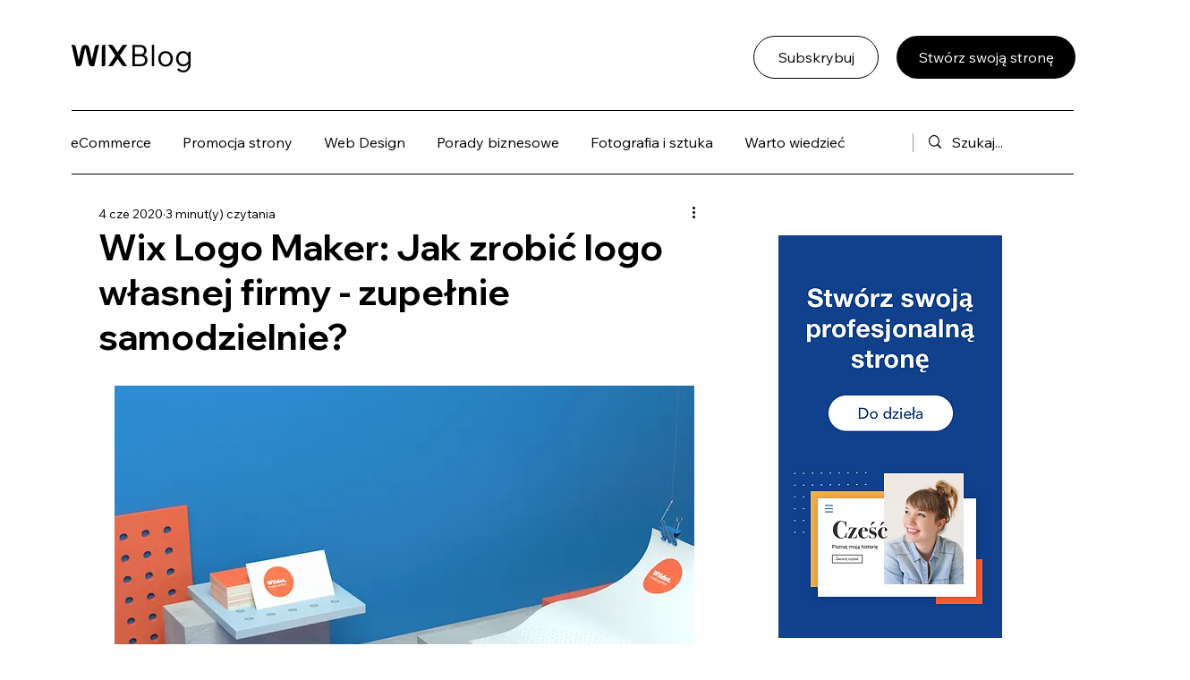

--- FILE ---
content_type: application/javascript
request_url: https://static.parastorage.com/services/wix-footer/9ec02797730e05a13a84c409f9dd39ac3df1ba35296bfcbc54b81574/assets/structure/footer_pl.chunk.min.js
body_size: 1032
content:
"use strict";(self.webpackChunkWixFooter=self.webpackChunkWixFooter||[]).push([[506],{425:t=>{t.exports=JSON.parse('{"columns":[{"links":[{"name":"templates","specs":{},"target":"_self","text":"Szablony stron","url":"https://pl.wix.com/website/templates"},{"name":"website__builder","specs":{},"target":"_self","text":"Kreator stron www","url":"https://pl.wix.com"},{"name":"footer_design","specs":{},"target":"_self","text":"Web design","url":"https://pl.wix.com/website/design"},{"name":"features","specs":{},"target":"_self","text":"Możliwości","url":"https://pl.wix.com/features/main"},{"name":"app_market","specs":{},"target":"_blank","text":"App Market","url":"https://pl.wix.com/app-market"},{"name":"web_hosting","specs":{},"target":"_self","text":"Hosting","url":"https://pl.wix.com/darmowy/hosting"},{"name":"domains","specs":{},"target":"_self","text":"Spersonalizowana domena","url":"https://pl.wix.com/domain/names"},{"name":"web_accesibility","specs":{},"target":"_self","text":"Dostępność","url":"https://pl.wix.com/accessibility"},{"name":"mobile_app_builder","specs":{},"target":"_self","text":"Kreator aplikacji","url":"https://pl.wix.com/app-builder"}],"name":"product","text":"Produkt"},{"links":[{"name":"ecommerce","specs":{},"target":"_blank","text":"Sklep internetowy","url":"https://pl.wix.com/ecommerce/sklep-internetowy"},{"name":"booking","specs":{},"target":"_blank","text":"Rezerwacje online","url":"https://pl.wix.com/bookings/scheduling-software"},{"name":"restaurants","specs":{},"target":"_self","text":"Strona dla restauracji","url":"https://pl.wix.com/restaurant/website"},{"name":"start_blog","specs":{},"target":"_self","text":"Blog","url":"https://pl.wix.com/start/jak-zalozyc-bloga"},{"name":"portfolio_website","specs":{},"target":"_self","text":"Portfolio online","url":"https://pl.wix.com/portfolio-website"},{"name":"wix_studio","specs":{},"target":"_self","text":"Wix Studio","url":"https://www.wix.com/studio"},{"name":"student","specs":{},"target":"_self","text":"Wix University","url":"https://www.wix.com/university"},{"name":"mailboxes","specs":{},"target":"_self","text":"Poczta firmowa","url":"https://pl.wix.com/poczta/firmowa"},{"name":"logo_maker","specs":{},"target":"_blank","text":"Logo Maker","url":"https://pl.wix.com/logo/maker"}],"name":"solutions","text":"Rozwiązania"},{"links":[{"name":"wix_blog","specs":{},"target":"_blank","text":"Blog Wix","url":"https://pl.wix.com/blog"},{"name":"privacy_security_hub","specs":{},"target":"_self","text":"Centrum prywatności i bezpieczeństwa","url":"https://pl.wix.com/manage/privacy-security-hub"}],"name":"learn","text":"Zasoby"},{"links":[{"name":"support_center","specs":{},"target":"_self","text":"Centrum pomocy","url":"https://support.wix.com/en"},{"name":"wix_marketplace","specs":{},"target":"_blank","text":"Zatrudnij specjalistę","url":"https://pl.wix.com/marketplace"},{"name":"abuse","specs":{},"target":"_self","text":"Zgłoś nadużycie","url":"https://pl.wix.com/abuse"},{"name":"status_page","specs":{},"target":"_self","text":"Status systemowy","url":"https://status.wix.com"}],"name":"support","text":"Pomoc"},{"links":[{"name":"press_room","specs":{},"target":"_self","text":"Informacje prasowe","url":"https://www.wix.com/press-room/home"},{"name":"investor_relations","specs":{},"target":"_self","text":"Inwestorzy","url":"https://investors.wix.com"},{"name":"wix_capital","specs":{},"target":"_self","text":"Wix Ventures","url":"https://www.wix.com/wix-capital"},{"name":"a11y","specs":{},"target":"_self","text":"Oświadczenie o dostępności","url":"https://pl.wix.com/about/terms-accessibility"},{"name":"patent_notice","specs":{},"target":"_self","text":"Informacja patentowa","url":"https://pl.wix.com/about/patent-notice"},{"name":"sitemap","specs":{},"target":"_self","text":"Mapa witryny","url":"https://pl.wix.com/about/sitemap"},{"name":"jobs","specs":{},"target":"_self","text":"Oferty pracy","url":"https://careers.wix.com"}],"name":"company","text":"Firma"}],"description":"Kreator stron www Wix oferuje kompletne rozwiązanie, od infrastruktury klasy korporacyjnej i funkcji biznesowych po zaawansowane narzędzia marketingowe i SEO – umożliwiając każdemu tworzenie i rozwój online.","descriptionLinks":[{"name":"about","target":"_self","text":"O nas","url":"https://pl.wix.com/about/us"},{"name":"contact_us","target":"_self","text":"Kontakt","url":"https://pl.wix.com/about/contact-us"}],"legacyLinks":[{"name":"do_not_sell","specs":{"specs.funnel.EnableLegalLinkUS":"true"},"target":"_self","text":"Nie sprzedawaj ani nie ujawniaj moich danych","url":"https://www.wix.com/about/privacy/do-not-sell-my-personal-information"},{"name":"terms_of_use","specs":{},"target":"_self","text":"Regulamin","url":"https://pl.wix.com/about/terms-of-use"},{"name":"privacy","specs":{},"target":"_self","text":"Polityka prywatności","url":"https://pl.wix.com/about/privacy"}],"logo":{"ariaLabel":"Logo Wix, strona główna","icon":"logo","target":"_self","title":"Wix.com","url":"https://pl.wix.com"},"mainAriaLabel":"Więcej stron Wix","socialLinks":[{"ariaLabel":"facebook","icon":"facebook","target":"_blank","title":"Facebook","url":"https://www.facebook.com/wix"},{"ariaLabel":"youtube","icon":"youtube","target":"_blank","title":"Youtube","url":"https://www.youtube.com/channel/UCZ3WOIqMl4NlNg533qF-WmQ"},{"ariaLabel":"instagram","icon":"instagram","target":"_blank","title":"Instagram","url":"https://www.instagram.com/wix"},{"ariaLabel":"tiktok","icon":"tiktok","target":"_blank","title":"TikTok","url":"https://www.tiktok.com/@wix"},{"ariaLabel":"pinterest","icon":"pinterest","target":"_blank","title":"Pinterest","url":"https://www.pinterest.com/wixcom"},{"ariaLabel":"twitter","icon":"twitter","target":"_blank","title":"Twitter","url":"https://twitter.com/wix"},{"ariaLabel":"linkedin","icon":"linkedin","target":"_blank","title":"Linkedin","url":"https://www.linkedin.com/company/wix-com?trk=biz-companies-cym"}]}')}}]);